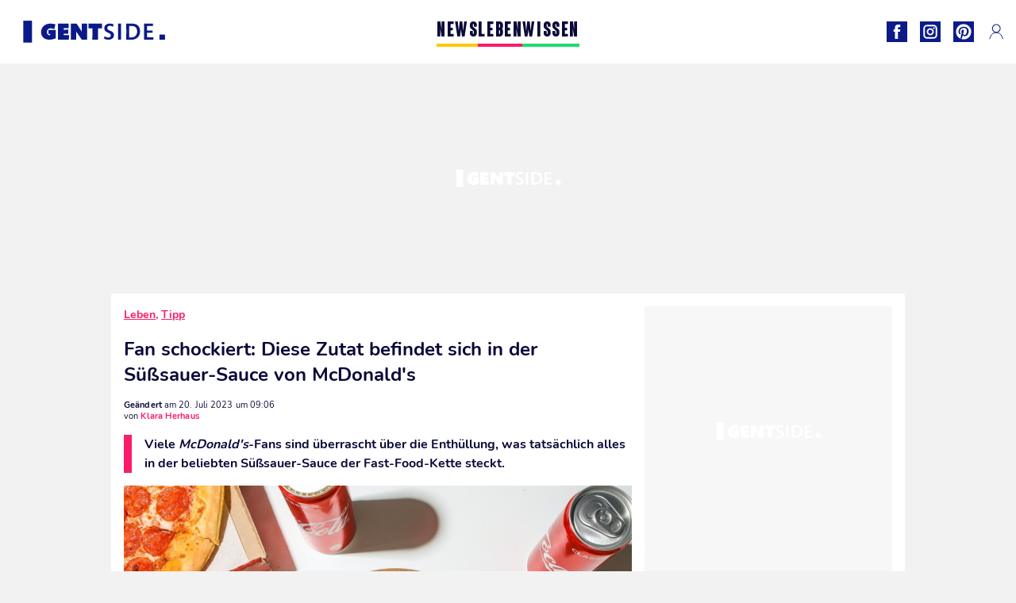

--- FILE ---
content_type: text/html; charset=UTF-8
request_url: https://www.gentside.de/leben/tipp/fan-schockiert-diese-zutat-befindet-sich-in-der-suesssauer-sauce-von-mcdonalds_art26624.html
body_size: 74424
content:
 <!DOCTYPE html><html lang="de"><head prefix="og: http://ogp.me/ns# fb: http://ogp.me/ns/fb# article: http://ogp.me/ns/article#"><meta charset="UTF-8"/><meta name="viewport" content="width=device-width, initial-scale=1"><meta name="google-site-verification" content="PxvLnAkkb6Ai0oMA_e6kwk0bIbIoqABHkgTyonXlp6A" /><meta name="p:domain_verify" content="9874436fd7dac2676fc18dd9ffba4693"/><link rel="manifest" href="https://www.gentside.de/manifest.json"><meta name="theme-color" content="#0d1b89"><link rel="shortcut icon" href="https://www.gentside.de/assets/img/favicons/gs/favicon.ico"><link rel="icon" type="image/svg+xml" href="https://www.gentside.de/assets/img/favicons/gs/favicon-16x16.svg"><link href="https://cdn.privacy-mgmt.com/" rel="preconnect" crossorigin="anonymous"><link href="https://gentside-de-v3.gentside.de" rel="preconnect" crossorigin="anonymous"><link href="https://www.googletagmanager.com" rel="preconnect" crossorigin><link href="https://securepubads.g.doubleclick.net/" rel="preconnect" crossorigin><link href="https://mcdp-chidc2.outbrain.com" rel="preconnect" crossorigin><link href="https://log.outbrainimg.com" rel="preconnect" crossorigin><link href="http://tr.outbrain.com/" rel="preconnect" crossorigin><link href="https://cherry.img.pmdstatic.net/" rel="preconnect" crossorigin><link href="https://tv.gentside.de/" rel="preconnect" crossorigin><link href="https://cherry.img.pmdstatic.net/" rel="preconnect" crossorigin><link rel="preload" href="https://www.gentside.de/assets/fonts/Nunito-Regular.woff2?display=swap" as="font" type="font/woff2" crossorigin="anonymous" /><link rel="preload" href="https://www.gentside.de/assets/fonts/Nunito-Black.woff2?display=swap" as="font" type="font/woff2" crossorigin="anonymous" /><link rel="preload" href="https://www.gentside.de/assets/fonts/Nunito-Bold.woff2?display=swap" as="font" type="font/woff2" crossorigin="anonymous" /><link rel="preload" href="https://www.gentside.de/assets/fonts/Coluna-Bold.woff2?display=swap" as="font" type="font/woff2" crossorigin="anonymous" /><link rel="preload" href="https://cherry.img.pmdstatic.net/fit/https.3A.2F.2Fimg.2Egentside.2Ede.2Fs3.2Fdegts.2F1024.2Fessen.2Fdefault_2023-07-20_a26f891c-2f2a-47ef-bafb-1edda54375bc.2Ejpeg/640x360/quality/80/fan-schockiert-diese-zutat-befindet-sich-in-der-susssauer-sauce-von-mcdonald-s.jpg" media="(max-width: 820px)" as="image" fetchpriority="high"><link rel="preload" href="https://cherry.img.pmdstatic.net/fit/https.3A.2F.2Fimg.2Egentside.2Ede.2Fs3.2Fdegts.2F1280.2Fessen.2Fdefault_2023-07-20_a26f891c-2f2a-47ef-bafb-1edda54375bc.2Ejpeg/1280x720/quality/80/fan-schockiert-diese-zutat-befindet-sich-in-der-susssauer-sauce-von-mcdonald-s.jpg" media="(min-width: 821px)" as="image" fetchpriority="high"><link rel="preconnect" href="https://www.gentside.de/xhr/popup/category" as="fetch" crossorigin="anonymous" ><link rel="preconnect" href="https://www.gentside.de/xhr/popup/contact" as="fetch" crossorigin="anonymous" ><link rel="stylesheet" href="https://www.gentside.de/assets/two/gs/common.css?t=5dc61315629a" /><link rel="stylesheet" href="https://www.gentside.de/assets/two/gs/article.css?t=e704025d3cf3" /><style> :root { --theme-channel: #FA1C6B; } .news { --theme-channel: #FDC900; } .leben { --theme-channel: #FA1C6B; } .wissen { --theme-channel: #1BDC6F; } </style><meta property="fb:app_id" content="185542931481757"><meta property="fb:admins" content="654691368"><meta property="fb:pages" content="1583829995168393"><meta property="og:title" content="Fan schockiert: Diese Zutat befindet sich in der Süßsauer-Sauce von McDonald&apos;s"><meta property="og:type" content="article"><meta property="og:image" content="https://cherry.img.pmdstatic.net/fit/https.3A.2F.2Fimg.2Egentside.2Ede.2Fs3.2Fdegts.2F1280.2Fessen.2Fdefault_2023-07-20_a26f891c-2f2a-47ef-bafb-1edda54375bc.2Ejpeg/1200x675/quality/80/fan-schockiert-diese-zutat-befindet-sich-in-der-susssauer-sauce-von-mcdonald-s.jpg"><meta property="og:image:width" content="1200"><meta property="og:image:height" content="675"><meta property="og:url" content="https://www.gentside.de/leben/tipp/fan-schockiert-diese-zutat-befindet-sich-in-der-suesssauer-sauce-von-mcdonalds_art26624.html"><meta property="og:description" content="Viele McDonald&apos;s-Fans sind überrascht über die Enthüllung, was tatsächlich alles in der beliebten Süßsauer-Sauce der Fast-Food-Kette steckt.…"><meta property="og:locale" content="de_DE"><meta property="og:site_name" content="Gentside Deutschland"><meta property="article:published_time" content="2023-07-20T09:04:16+02:00"><meta property="article:modified_time" content="2023-07-20T09:06:16+02:00"><meta property="article:section" content="Leben"><meta property="article:tag" content="essen"><meta property="article:tag" content="unterhaltung"><meta property="article:tag" content="stories"><meta name="twitter:card" content="summary_large_image"><meta name="twitter:title" content="Fan schockiert: Diese Zutat befindet sich in der Süßsauer-Sauce von M…"><meta name="twitter:description" content="Viele McDonald&apos;s-Fans sind überrascht über die Enthüllung, was tatsächlich alles in der beliebten Süßsauer-Sauce der Fast-Food-Kette steckt.…"><meta name="twitter:image" content="https://cherry.img.pmdstatic.net/fit/https.3A.2F.2Fimg.2Egentside.2Ede.2Fs3.2Fdegts.2F1280.2Fessen.2Fdefault_2023-07-20_a26f891c-2f2a-47ef-bafb-1edda54375bc.2Ejpeg/1200x675/quality/80/fan-schockiert-diese-zutat-befindet-sich-in-der-susssauer-sauce-von-mcdonald-s.jpg"><meta name="description" content="Viele McDonald&apos;s-Fans sind überrascht über die Enthüllung, was tatsächlich alles in der beliebten Süßsauer-Sauce der Fast-Food-Kette steckt.…"><meta name="robots" content="index,follow,max-snippet:-1,max-image-preview:large,max-video-preview:-1"><meta name="news_keywords" content="essen,unterhaltung,stories"><title>Fan schockiert: Diese Zutat befindet sich in der Süßsauer-Sauce von McDonald&apos;s </title><link href="https://www.gentside.de/leben/tipp/fan-schockiert-diese-zutat-befindet-sich-in-der-suesssauer-sauce-von-mcdonalds_art26624.html" rel="canonical"><script type="application/ld+json">{"@context":"https:\/\/schema.org","@type":"NewsArticle","headline":"Fan schockiert: Diese Zutat befindet sich in der Süßsauer-Sauce von McDonald's ","articleBody":"Obwohl die Lebensmittelhersteller gesetzlich verpflichtet sind, ihre Zutatenliste offen zu zeigen, sind wir als Verbraucher:innen oft nicht so genau über die Informationen informiert, die wir direkt vor Augen haben.Gerade geht ein Video auf TiKTok viral, in dem die Creatorin enthüllt, was sie über die tatsächliche Zutat in der Süßsauer-Sacue von McDonald's herausgefunden hat. Und die Kommentare zu dem Video zeigen, dass auch viele Fans des Fast-Food-Restaurants keine Ahnung davon gehabt haben.McDonald's Süßsauer-Sauce wird aus Früchten hergestelltDie TikTokerin @evs_kii hat ihr Video mit folgender Bildunterschrift online gestellt:Hast du gewusst, welche Früchte in der Süßsauer-Sauce von @mcdonaldsuk enthalten sind? Bin ich die Einzige, die bis heute nicht gewusst hat, welche Frucht da drin ist? Ratet mal! @evs_kii Did you know what fruit is in the sweet’n’sour from @mcdonaldsuk ??? ♬ original sound - evs_kii The TikTok has already been viewed more than 300,000 times Nach ein paar Sekunden verrät sie, dass es sich bei der Frucht in der Süßsauer-Sauce um Aprikosen handelt. Scheiß-Aprikose. Es ist Aprikose!In der Tat benennt McDonald's die Zutaten der Sauce wie folgt:Die McDonald's Süßsauer-Sauce verbindet Aprikosen- und Pfirsicharomen mit pikanten Gewürzen und hinterlässt eine leichte, anhaltende Schärfe.Die TikTokerin hat weiter berichtet:Ehrlich gesagt habe ich nicht einmal darüber nachgedacht, ich habe sie einfach gegessen. Irgendetwas hat mir aber gesagt, ich solle die Zutatenliste lesen, während ich meine Chippies gegessen habe - und es hat mich schockiert.Reaktionen auf das VideoDie Kommentare zu dem Video spiegeln den Schock und die Überraschung der Creatorin wider: Viele McDonald's-Fans haben nicht einmal gewusst, dass die Sauce aus Früchten besteht und wenn sie es gewusst haben, sind sie davon ausgegangen, dass es sich um andere Früchte handelt. Eine:r der Nutzer:innen gibt an:Ich habe immer SO selbstbewusst Mango gesagt. Ich habe nicht gewusst, dass es überhaupt eine Frucht ist.Ein:e andere:r schreibt:Ich bin mir immer sicher gewesen, dass es Ananas ist.Ein:e überraschte:r Zuschauer:in hat sogar hinzugefügt:Ich habe gar nicht gewusst, dass da überhaupt Früchte drin sind.Das sollte definitv ein Wink an uns alle sein, die Zutatenliste genauer zu lesen.Verwendete Quellen:TikTok: @evs_kiiMcDonald's: \"Sweet 'N Sour Sauce\"Aus dem Englischen übersetzt von Ohmymag UK","author":{"@type":"Person","name":"Klara Herhaus","url":"https:\/\/www.gentside.de\/author\/klara-herhaus"},"publisher":{"@type":"Organization","name":"Gentside Deutschland","url":"https:\/\/www.gentside.de\/","logo":{"@type":"ImageObject","url":"https:\/\/www.gentside.de\/assets\/img\/gs.png"},"sameAs":["https:\/\/www.facebook.com\/GentsideDE\/","https:\/\/www.instagram.com\/gentside.de\/","https:\/\/www.pinterest.com\/gentside_de\/"]},"image":{"@type":"ImageObject","url":"https:\/\/cherry.img.pmdstatic.net\/fit\/https.3A.2F.2Fimg.2Egentside.2Ede.2Fs3.2Fdegts.2F1280.2Fessen.2Fdefault_2023-07-20_a26f891c-2f2a-47ef-bafb-1edda54375bc.2Ejpeg\/1200x675\/quality\/80\/fan-schockiert-diese-zutat-befindet-sich-in-der-susssauer-sauce-von-mcdonald-s.jpg","width":1200,"height":675},"mainEntityOfPage":{"@type":"WebPage","@id":"https:\/\/www.gentside.de\/leben\/tipp\/fan-schockiert-diese-zutat-befindet-sich-in-der-suesssauer-sauce-von-mcdonalds_art26624.html","breadcrumb":{"@type":"BreadcrumbList","itemListElement":[{"@type":"ListItem","position":1,"name":"Leben","item":"https:\/\/www.gentside.de\/leben"},{"@type":"ListItem","position":2,"name":"Tipp","item":"https:\/\/www.gentside.de\/leben\/tipp"},{"@type":"ListItem","position":3,"name":"essen","item":"https:\/\/www.gentside.de\/tag\/essen"}]}},"datePublished":"2023-07-20T09:04:16+02:00","url":"https:\/\/www.gentside.de\/leben\/tipp\/fan-schockiert-diese-zutat-befindet-sich-in-der-suesssauer-sauce-von-mcdonalds_art26624.html","thumbnailUrl":"https:\/\/cherry.img.pmdstatic.net\/fit\/https.3A.2F.2Fimg.2Egentside.2Ede.2Fs3.2Fdegts.2F480.2Fessen.2Fdefault_2023-07-20_a26f891c-2f2a-47ef-bafb-1edda54375bc.2Ejpeg\/480x270\/quality\/80\/fan-schockiert-diese-zutat-befindet-sich-in-der-susssauer-sauce-von-mcdonald-s.jpg","articleSection":"Leben","creator":{"@type":"Person","name":"Klara Herhaus","url":"https:\/\/www.gentside.de\/author\/klara-herhaus"},"keywords":["essen","unterhaltung","stories"],"description":"Viele McDonald's-Fans sind überrascht über die Enthüllung, was tatsächlich alles in der beliebten Süßsauer-Sauce der Fast-Food-Kette steckt.","dateModified":"2023-07-20T09:06:16+02:00","video":{"@type":"VideoObject","image":{"@type":"ImageObject","url":"https:\/\/cherry.img.pmdstatic.net\/fit\/https.3A.2F.2Fimg.2Egentside.2Ede.2Fs3.2Fdegts.2F1280.2Fessen.2Fdefault_2023-07-20_a26f891c-2f2a-47ef-bafb-1edda54375bc.2Ejpeg\/1200x675\/quality\/80\/fan-schockiert-diese-zutat-befindet-sich-in-der-susssauer-sauce-von-mcdonald-s.jpg","width":1200,"height":675},"description":"Viele McDonald's-Fans sind überrascht über die Enthüllung, was tatsächlich alles in der beliebten Süßsauer-Sauce der Fast-Food-Kette steckt.","thumbnailUrl":"https:\/\/cherry.img.pmdstatic.net\/fit\/https.3A.2F.2Fimg.2Egentside.2Ede.2Fs3.2Fdegts.2F480.2Fessen.2Fdefault_2023-07-20_a26f891c-2f2a-47ef-bafb-1edda54375bc.2Ejpeg\/480x270\/quality\/80\/fan-schockiert-diese-zutat-befindet-sich-in-der-susssauer-sauce-von-mcdonald-s.jpg","uploadDate":"2023-07-20T09:04:16+02:00","publisher":{"@type":"Organization","name":"Gentside Deutschland","logo":{"@type":"ImageObject","url":"https:\/\/www.gentside.de\/assets\/img\/gs.png"}},"playerType":"HTML5","embedUrl":"https:\/\/www.dailymotion.com\/embed\/video\/k1CAUKp703fF6Nzjl4b","name":"Fan schockiert: Diese Zutat befindet sich in der Süßsauer-Sauce von McDonald's","duration":"PT00H01M14S"}}</script><link rel="preload" href="https://affiliation-v2.services.cerise.media/css/stylePlaceholder.affiliation.min.css" as="style" onload="this.onload=null;this.rel='stylesheet'"><link rel="preload" href="https://affiliation-v2.services.cerise.media/css/affiliation.min.css" as="style" onload="this.onload=null;this.rel='stylesheet'"><noscript><link id="placeholder_affiliation" rel="stylesheet" href="https://affiliation-v2.services.cerise.media/css/stylePlaceholder.affiliation.min.css"><link id="css_affiliation" rel="stylesheet" href="https://affiliation-v2.services.cerise.media/css/affiliation.min.css"></noscript><script> window.cherryStore = { assetsPath: "https://www.gentside.de/assets/", imgPath: "https://www.gentside.de/assets/img/", environments: { pageName: "page-article", pageType: "type-video", ajax: !!"", device: "desktop", mobile: !!"", tablet: !!"", desktop: !!"1", bot: !!"", env: "prod", }, website: { abbr: "GENDE", theme: "two", code_lang: "de_DE", country: "DE", lang: "de", host: "www.gentside.de", prefix: "gs", group: "Gentside", group_prefix: "gs", }, analytics: { dimensions: {"dimension2":"video","dimension3":"www","dimension5":26624,"dimension6":"Leben","dimension9":"web","dimension10":"Other","dimension16":"L","dimension17":3,"dimension24":"video","dimension26":"75aa11f7-a5d9-4f3e-936d-8d48ea3f5e22","dimension27":"Tipp"}, metrics: "", }, urls: { contact: "https://www.gentside.de/xhr/contact/", popup: "https://www.gentside.de/xhr/popup/", podcasts: "", }, trackings: {"ividence":false,"firefly":"\/\/fly.gentside.de\/","mediego":false,"mediarithmics":"pm-gentside-de","facebook":"1016216741814975","facebook_pages":"1583829995168393","facebook_app_id":"185542931481757","facebook_admin_id":"654691368","twitter":"o4phj","analytics":"UA-70272366-1","sticky":true,"ias":"10763","snapchat":"8c9e6c94-a168-47f9-930b-d1e003076be8","taboola":"1160476","tradedoubler":false,"adways":"vfztBtd","mediametrie":false,"estatNetMeasur":false,"adrock":"fd0fb87f-93ff-4994-b0b0-ec3bd6cb1cc4","squadata":false,"comscore":"19763370","skimlinks":false,"ab_tasty":false,"id5":"169","confiant":"NJJp-JaWVAuzzBULb9NCdlIRzgg","pandg":false,"searchconsole":"PxvLnAkkb6Ai0oMA_e6kwk0bIbIoqABHkgTyonXlp6A","outbrain":"006add8f2d8cc8a60e8f3b71463b028003,005cec9f7f96bae12feb6a8aa75c823f61,004c4e978a282f3d18936c48a35c31f2ce,00776e66133c6b9388e60c90fe660fd53d,00531bd4df222ae4c54cdf3d0fa682e916,004ff6c6be1239b288562e36a466c959bb,003891eec21b7ba5ff7a898aba53a6fe89,00c857bd48ada55aad1aea18c3281e585c,0066b802ec8bbf3c015dddbf270ba3c222,00677a82d708370adfed1ef0125c9a317b","criteo":false,"nonliCode":"1433","nonliUrl":"https:\/\/l.gentside.de\/sdk.js"}, pwa: {"enabled":"1"}, batch: {"vapidPublicKey":"BBsb1CGQRPeVriL0ToTDHfdHvgqJO2TWu0dfKixENuN+7\/dmf85gF4rpsmKoHH\/MhT\/ReRqhZvBLxcQV8wGX1nk=","newsVapidPublicKey":"BEIH2SwiWKYf128QNe2+C6mot1LnJBZ83vBsYQLNPIpD\/pp7ASVd5ykyHiw3aXtA\/0Gkh8tJZ++RK9dzv83aj+0=","authKey":"2.bSBFdvx1KSnQRHzwXyaLVLvo6x8+qX1b1r63igMr2Zo=","newsAuthKey":"2.+M5pKn3Jt+bx6I7BzXkD6KvA3p5sxv5RcUhiYoHqjUU=","subdomain":"gentside.de","newsSubdomain":"news.gentside.de","apiKey":"D453BC1542A442A686DB687C27DAA078","newsApiKey":"33CF17679BB2444C84A018424F189893","text":"Verpassen Sie keine unserer Neuigkeiten!","positiveSubBtnLabel":"Abonnieren Sie","negativeBtnLabel":"Nein danke","backgroundColor":"#0d1b89","hoverBackgroundColor":"#0d1b89","textColor":"#FFFFFF"}, gdpr: {"cdn":"https:\/\/gentside-de-v3.gentside.de","privacy_manager":"371922","notice_url":false,"confirmation":false,"consent_scroll":false}, pmc: {"env":false,"starter":false,"bookmark":false,"coreads":"https:\/\/tra.scds.pmdstatic.net\/advertising-core\/5\/core-ads.js","newsletter":false,"notifications":false}, abtest: {"enable":false,"conditions":null,"apply":false,"status":0}, isNewsDomain: 0 }; </script><script> cherryStore['article'] = { id: "26624", name: "Fan\u0020schockiert\u003A\u0020Diese\u0020Zutat\u0020befindet\u0020sich\u0020in\u0020der\u0020S\u00FC\u00DFsauer\u002DSauce\u0020von\u0020McDonald\u0027s\u0020", type: "video", url: "https://www.gentside.de/leben/tipp/fan-schockiert-diese-zutat-befindet-sich-in-der-suesssauer-sauce-von-mcdonalds_art26624.html", description: "Viele\u0020McDonald\u0027s\u002DFans\u0020sind\u0020\u00FCberrascht\u0020\u00FCber\u0020die\u0020Enth\u00FCllung,\u0020was\u0020tats\u00E4chlich\u0020alles\u0020in\u0020der\u0020beliebten\u0020S\u00FC\u00DFsauer\u002DSauce\u0020der\u0020Fast\u002DFood\u002DKette\u0020steckt.", publishDate: "2023-07-20T09:04:16+02:00", author: "Klara Herhaus", category: { label: "Leben", slug: "leben" }, subCategory: { label: "Tipp", slug: "tipp" }, firstTag: "essen", urlSlug: "fan-schockiert-diese-zutat-befindet-sich-in-der-suesssauer-sauce-von-mcdonalds_art26624.html", brandSafety: false, keywords: [ "essen","unterhaltung","stories" ], pictures: [ { url: 'https:https://img.gentside.de/s3/degts/essen/default_2023-07-20_a26f891c-2f2a-47ef-bafb-1edda54375bc.jpeg', height: 1519, width: 2700 }, ], tags: [ {url: 'https://www.gentside.de/tag/essen', name: 'essen', slug: 'essen'}, {url: 'https://www.gentside.de/tag/unterhaltung', name: 'unterhaltung', slug: 'unterhaltung'}, {url: 'https://www.gentside.de/tag/stories', name: 'stories', slug: 'stories'}, ], scripts: {"urls":["https:\/\/www.tiktok.com\/embed.js"],"inline":[""]}, media: null, news: 0, player: false, canals: ["Bundle News","FlipBoard","Google Actualit\u00e9s","MSN","Opera News","Sony","Squid App","Upday","Verizon","Organique"], }; cherryStore['article']['player'] = {"channel":"news","owner":"x2958e9","owner.username":"Gentside-DE","owner.screenname":"Gentside DE","id":"k1CAUKp703fF6Nzjl4b","private_id":"k1CAUKp703fF6Nzjl4b","updated_time":1689836637,"title":"Fan schockiert: Diese Zutat befindet sich in der S\u00fc\u00dfsauer-Sauce von McDonald's","width":1920,"height":1080,"thumbnail_url":"https:\/\/s1.dmcdn.net\/v\/V6Rxl1akDnUvGuNSu","duration":74,"site":"Dailymotion","public_id":"x8mnkrz","embed_url":"https:\/\/www.dailymotion.com\/embed\/video\/k1CAUKp703fF6Nzjl4b","canonical":"https:\/\/www.dailymotion.com\/video\/k1CAUKp703fF6Nzjl4b","medium":"video","credit":"","player_id":"xu8fw","player_name":"Gentside DE - Player Leader Autoplay"}; </script></head><body class="desktop page-article type-video" data-pmc-starter-conf='{"ua":"UA-70272366-1"}'><header class="header"><nav class="navbar"><ul class="navigation"><li><div class="navbar__button navbar__button--menu btn-menu"></div></li><li class="navbar__logo"><a href="https://www.gentside.de/" class="navbar__button navbar__button--logo" title="Gentside Deutschland"></a></li><li class="topbar"><div class="topbar__socials"><ul><li><a class="topbar__socials--facebook" title="Gentside Deutschland" target="_blank" rel="noopener nofollow" href="https://www.facebook.com/GentsideDE/"></a></li><li><a class="topbar__socials--instagram" title="Gentside Deutschland" target="_blank" rel="noopener nofollow" href="https://www.instagram.com/gentside.de/"></a></li><li><a class="topbar__socials--pinterest" title="Gentside Deutschland" target="_blank" rel="noopener nofollow" href="https://www.pinterest.com/gentside_de/"></a></li></ul></div><div class="navbar__button navbar__button--pmc pmc-authentification" id="pmc-auth"><span>Connexion</span></div><div class="navbar__button navbar__button--pmc" id="pmc-account"><span>Mon compte</span><div class="navbar__button navbar__button--pmc__dropdown"><ul><li class="pmc-profile">Mon profil</li><li class="pmc-custom-link" data-path="bookmark">Mes favoris</li><li class="pmc-local-link" data-path="notifications">Notifications</li><li class="pmc-auth-logout">Déconnexion</li></ul></div></div></li></ul></nav><div class="popup popup-menu popup--close"><div class="popup__overlay"></div><nav class="menu-website"><ul class="menu-website__categories"><li class="menu-website__category menu-website__category--children news"><a href="https://www.gentside.de/news" class="menu-website__title" >NEWS</a><div class="menu-website__button"></div><ul class="menu-website__subcategories"><li><a href="https://www.gentside.de/news/deutschland" class="menu-website__subtitle" >DEUTSCHLAND</a></li><li><a href="https://www.gentside.de/news/welt" class="menu-website__subtitle" >WELT</a></li><li class="empty"></li><li class="empty"></li></ul></li><li class="menu-website__category menu-website__category--children leben"><a href="https://www.gentside.de/leben" class="menu-website__title" >LEBEN</a><div class="menu-website__button"></div><ul class="menu-website__subcategories"><li><a href="https://www.gentside.de/leben/stories" class="menu-website__subtitle" >STORIES</a></li><li><a href="https://www.gentside.de/leben/gesundheit" class="menu-website__subtitle" >GESUNDHEIT</a></li><li><a href="https://www.gentside.de/leben/liebe" class="menu-website__subtitle" >LIEBE</a></li><li><a href="https://www.gentside.de/leben/persoenlichkeit" class="menu-website__subtitle" >PERSÖNLICHKEIT</a></li><li><a href="https://www.gentside.de/leben/tipp" class="menu-website__subtitle" >TIPP</a></li></ul></li><li class="menu-website__category menu-website__category--children wissen"><a href="https://www.gentside.de/wissen" class="menu-website__title" >WISSEN</a><div class="menu-website__button"></div><ul class="menu-website__subcategories"><li><a href="https://www.gentside.de/wissen/entdeckung" class="menu-website__subtitle" >ENTDECKUNG</a></li><li><a href="https://www.gentside.de/wissen/technik" class="menu-website__subtitle" >TECHNIK</a></li><li class="empty"></li><li class="empty"></li></ul></li></ul><ul class="menu-website__links"><li class="menu-website--newsletter"><div class="menu-website__link newsletter-open" data-origin="menu">Newsletter</div></li><li><a class="menu-website__link" href="https://www.gentside.de/about-us.html">Über uns</a></li><li><a class="menu-website__link" href="https://www.prismamedia.com/terms-de/" target="_blank">Impressum</a></li><li><div class="menu-website__link popup-contact--trigger">Kontakt</div></li></ul></nav></div></header><div class="special" id="special-container"><div class="ads-core-placer" id="special" data-ads-core='{"device": "desktop,tablet,mobile", "type": "Out-Of-Banner"}'></div></div><div class="data_tester" id="data_tester-container"><div class="ads-core-placer" id="data_tester" data-ads-core='{"device": "desktop,tablet,mobile", "type": "Out-Of-Banner2"}'></div></div><div class="interstitial" id="interstitial-container"><div class="ads-core-placer" id="interstitial" data-ads-core='{"device": "desktop,tablet,mobile", "type": "Postitiel"}'></div></div><div class="postitiel_v2" id="postitiel_v2-container"><div class="ads-core-placer" id="postitiel_v2" data-ads-core='{"device": "desktop,tablet,mobile", "type": "Postitiel_V2"}'></div></div><div class="footer-web" id="footer_web-container"><div class="ads-core-placer" id="footer_web" data-ads-core='{"device": "desktop,tablet,mobile", "type": "footer-web"}'></div></div><section id="corps" class="article-container navbar--fix"><div class="coreads-skin-wrapper"><div class="placeholder-ad placeholder-ad--banner desktop-ad tablet-ad" id="banner-container"><div class="ads-core-placer" id="banner" data-ads-core='{"device": "desktop,tablet", "type": "Banniere-Haute"}'></div></div></div><article class="site_content post article layout-grid " data-id="26624" data-bone-id="75aa11f7-a5d9-4f3e-936d-8d48ea3f5e22" ><div class="layout-grid__inner post-grid-order"><div data-grid-order="content" class="layout-grid__cell layout-grid__cell--span-8-desktop"><div class="post-breadcrumb"><nav class="breadcrumb"><a href="https://www.gentside.de/leben">Leben</a><a href="https://www.gentside.de/leben/tipp">Tipp</a></nav></div><h1 class="post-title">Fan schockiert: Diese Zutat befindet sich in der Süßsauer-Sauce von McDonald&#039;s </h1><div class="post-author"><div><div><span class="post-author--bold">Geändert </span><span><time datetime="2023-07-20T09:06:16+02:00">am 20. Juli 2023 um 09:06</time></span></div><span class="post-author"> von </span><a class="post-author--nickname" href="https://www.gentside.de/author/klara-herhaus" title="Klara Herhaus">Klara Herhaus </a></div></div><div class="post-summary"><p>Viele<em> McDonald's</em>-Fans sind überrascht über die Enthüllung, was tatsächlich alles in der beliebten Süßsauer-Sauce der Fast-Food-Kette steckt.</p></div><div id="player" class="prisma-player post-player" data-ads-core='{"playerId": "xu8fw", "playerName": "Gentside DE - Player Leader Autoplay", "playerProvider": "Dailymotion", "playerVideoId": "k1CAUKp703fF6Nzjl4b", "playerPosition": "Leader", "playerPartner": "" }' data-embed="default"><figure class="post-figure"><picture><source srcset="https://cherry.img.pmdstatic.net/fit/https.3A.2F.2Fimg.2Egentside.2Ede.2Fs3.2Fdegts.2F1024.2Fessen.2Fdefault_2023-07-20_a26f891c-2f2a-47ef-bafb-1edda54375bc.2Ejpeg/640x360/quality/80/fan-schockiert-diese-zutat-befindet-sich-in-der-susssauer-sauce-von-mcdonald-s.jpg 1x" media="(max-width: 820px)"><source srcset="https://cherry.img.pmdstatic.net/fit/https.3A.2F.2Fimg.2Egentside.2Ede.2Fs3.2Fdegts.2F1280.2Fessen.2Fdefault_2023-07-20_a26f891c-2f2a-47ef-bafb-1edda54375bc.2Ejpeg/1280x720/quality/80/fan-schockiert-diese-zutat-befindet-sich-in-der-susssauer-sauce-von-mcdonald-s.jpg 1x" media="(min-width: 821px)"><img srcset="https://cherry.img.pmdstatic.net/fit/https.3A.2F.2Fimg.2Egentside.2Ede.2Fs3.2Fdegts.2F1024.2Fessen.2Fdefault_2023-07-20_a26f891c-2f2a-47ef-bafb-1edda54375bc.2Ejpeg/640x360/quality/80/fan-schockiert-diese-zutat-befindet-sich-in-der-susssauer-sauce-von-mcdonald-s.jpg" alt="Fan schockiert: Diese Zutat befindet sich in der Süßsauer-Sauce von McDonald&#039;s" class="post-figure__img" src="[data-uri]"></picture><div class="post-figure__copyright">&copy; Polina Tankilevitch@Pexels</div><figcaption class="post-figure__title">Fan schockiert: Diese Zutat befindet sich in der Süßsauer-Sauce von McDonald&#039;s</figcaption></figure></div><div class="post-social"><div class="button-share"><div class="button-share__bar"><a href="https://www.facebook.com/sharer/sharer.php?u=https%3A%2F%2Fwww.gentside.de%2Fleben%2Ftipp%2Ffan-schockiert-diese-zutat-befindet-sich-in-der-suesssauer-sauce-von-mcdonalds_art26624.html" rel="nofollow noopener" target="_blank" class="button-share__media button-share__media--facebook" data-share="facebook" title="Auf Facebook teilen"></a><a href="mailto:?subject=Fan schockiert: Diese Zutat befindet sich in der Süßsauer-Sauce von McDonald&#039;s &amp;body=https%3A%2F%2Fwww.gentside.de%2Fleben%2Ftipp%2Ffan-schockiert-diese-zutat-befindet-sich-in-der-suesssauer-sauce-von-mcdonalds_art26624.html" rel="nofollow noopener" class="button-share__media button-share__media--mail" data-share="mail" title="Als Mail versenden"></a><a href="https://www.beloud.com/share?url=https%3A%2F%2Fwww.gentside.de%2Fleben%2Ftipp%2Ffan-schockiert-diese-zutat-befindet-sich-in-der-suesssauer-sauce-von-mcdonalds_art26624.html" rel="nofollow noopener" target="_blank" class="button-share__media button-share__media--beloud" data-share="beloud" title="Auf Flipboard teilen"></a><a href="https://twitter.com/share?text=Fan+schockiert%3A+Diese+Zutat+befindet+sich+in+der+S%C3%BC%C3%9Fsauer-Sauce+von+McDonald%27s+&amp;url=https%3A%2F%2Fwww.gentside.de%2Fleben%2Ftipp%2Ffan-schockiert-diese-zutat-befindet-sich-in-der-suesssauer-sauce-von-mcdonalds_art26624.html&amp;via=Gentside+Deutschland" rel="nofollow noopener" target="_blank" class="button-share__media button-share__media--twitter" data-share="twitter" title="Tweeter"></a><a href="https://pinterest.com/pin/create/button/?url=https%3A%2F%2Fwww.gentside.de%2Fleben%2Ftipp%2Ffan-schockiert-diese-zutat-befindet-sich-in-der-suesssauer-sauce-von-mcdonalds_art26624.html&amp;media=https%3A%2F%2Fimg.gentside.de%2Fs3%2Fdegts%2F1024%2Fessen%2Fdefault_2023-07-20_a26f891c-2f2a-47ef-bafb-1edda54375bc.jpeg&amp;description=Fan+schockiert%3A+Diese+Zutat+befindet+sich+in+der+S%C3%BC%C3%9Fsauer-Sauce+von+McDonald%27s+" rel="nofollow noopener" data-pin-custom="true" target="_blank" class="button-share__media button-share__media--pinterest" data-share="pinterest" title="Pin it"></a></div></div></div><div class="placeholder-ad placeholder-ad--pave mobile-ad" id="pave_haut_mobile-container"><div class="ads-core-placer" id="pave_haut_mobile" data-ads-core='{"device": "mobile", "type": "Pave-Haut"}'></div></div><div class="post-body post-body__content"><p class="first-paragraph"><a href="https://www.gentside.de/leben/tipp/lebensmittelverpackungen-im-laden-oeffnen-diese-regeln-gelten-fuer-verbraucher_art26292.html" >Obwohl die Lebensmittelhersteller gesetzlich verpflichtet sind, ihre Zutatenliste offen zu zeigen, </a>sind wir als Verbraucher:innen oft nicht so genau über die Informationen informiert, die wir direkt vor Augen haben.</p><p>Gerade geht ein Video auf <em>TiKTok </em>viral, in dem die Creatorin enthüllt, <a href="https://www.gentside.de/news/deutschland/kaufland-pay-supermarktkette-fuehrt-neues-bezahlsystem-ein_art26381.html" >was sie über die tatsächliche Zutat in der Süßsauer-Sacue von <em>McDonald's</em> herausgefunden hat.</a> Und die Kommentare zu dem Video zeigen, dass auch viele Fans des Fast-Food-Restaurants keine Ahnung davon gehabt haben.</p><div class="placeholder-ad placeholder-ad--intext mobile-ad" id="pave_content_mobile-container"><div class="ads-core-placer" id="pave_content_mobile" data-ads-core='{"device": "mobile", "type": "Pave-Haut2"}'></div></div><h2 id="fhqkh"><em>McDonald's</em> Süßsauer-Sauce wird aus Früchten hergestellt</h2><p>Die TikTokerin<em> @evs_kii</em> hat ihr Video mit folgender Bildunterschrift online gestellt:</p><blockquote>Hast du gewusst, welche Früchte in der Süßsauer-Sauce von @mcdonaldsuk enthalten sind? Bin ich die Einzige, die bis heute nicht gewusst hat, welche Frucht da drin ist? Ratet mal!</blockquote><div class="placeholder-ad placeholder-ad--intext desktop-ad tablet-ad" id="pave_content_desktop-container"><div class="ads-core-placer" id="pave_content_desktop" data-ads-core='{"device": "desktop,tablet", "type": "Pave-Haut2-Desktop"}'></div></div><figure data-type="media" data-key="10e5r" data-site="TikTok"><blockquote class="tiktok-embed" cite="https://www.tiktok.com/@evs_kii/video/7153573611431922950" data-video-id="7153573611431922950" data-embed-from="oembed" style="max-width: 605px;min-width: 325px;" ><section><a title="@evs_kii" href="https://www.tiktok.com/@evs_kii?refer=embed" target="_blank">@evs_kii</a><p>Did you know what fruit is in the sweet’n’sour from @mcdonaldsuk ??? </p><a title="♬ original sound - evs_kii" href="https://www.tiktok.com/music/original-sound-7153573608487455493?refer=embed" target="_blank">♬ original sound - evs_kii</a></section></blockquote><figcaption><cite><span class="caption">The TikTok has already been viewed more than 300,000 times </span></cite></figcaption></figure><div class="placeholder-ad placeholder-ad--intext mobile-ad" id="pave_content_mobile1-container"><div class="ads-core-placer" id="pave_content_mobile1" data-ads-core='{"device": "mobile", "type": "Pave-Haut2"}'></div></div><p>Nach ein paar Sekunden verrät sie, dass es sich bei der Frucht in der Süßsauer-Sauce um Aprikosen handelt. </p><blockquote>Scheiß-Aprikose. Es ist Aprikose!</blockquote><p>In der Tat benennt <em>McDonald's</em> die Zutaten der Sauce wie folgt:</p><blockquote>Die McDonald's Süßsauer-Sauce verbindet Aprikosen- und Pfirsicharomen mit pikanten Gewürzen und hinterlässt eine leichte, anhaltende Schärfe.</blockquote><div class="placeholder-ad placeholder-ad--intext mobile-ad" id="pave_content_mobile2-container"><div class="ads-core-placer" id="pave_content_mobile2" data-ads-core='{"device": "mobile", "type": "Pave-Haut2"}'></div></div><p>Die TikTokerin hat weiter berichtet:</p><blockquote>Ehrlich gesagt habe ich nicht einmal darüber nachgedacht, ich habe sie einfach gegessen. Irgendetwas hat mir aber gesagt, ich solle die Zutatenliste lesen, während ich meine Chippies gegessen habe - und es hat mich schockiert.</blockquote><h2 id="db6bd">Reaktionen auf das Video</h2><div class="placeholder-ad placeholder-ad--intext desktop-ad tablet-ad" id="pave_content_desktop1-container"><div class="ads-core-placer" id="pave_content_desktop1" data-ads-core='{"device": "desktop,tablet", "type": "Pave-Haut2-Desktop"}'></div></div><p>Die Kommentare zu dem Video spiegeln den Schock und die Überraschung der Creatorin wider: <a href="https://www.gentside.de/news/deutschland/fleischlose-burger-bei-mcdonalds-vegane-kundschaft-geht-auf-barrikaden_art25941.html" >Viele <em>McDonald's</em>-Fans haben nicht einmal gewusst, dass die Sauce aus Früchten besteht </a>und wenn sie es gewusst haben, sind sie davon ausgegangen, dass es sich um andere Früchte handelt. Eine:r der Nutzer:innen gibt an:</p><div class="placeholder-ad placeholder-ad--intext mobile-ad" id="pave_content_mobile3-container"><div class="ads-core-placer" id="pave_content_mobile3" data-ads-core='{"device": "mobile", "type": "Pave-Haut2"}'></div></div><blockquote>Ich habe immer SO selbstbewusst Mango gesagt. Ich habe nicht gewusst, dass es überhaupt eine Frucht ist.</blockquote><p>Ein:e andere:r schreibt:</p><blockquote>Ich bin mir immer sicher gewesen, dass es Ananas ist.</blockquote><div class="placeholder-ad placeholder-ad--intext mobile-ad" id="pave_content_mobile4-container"><div class="ads-core-placer" id="pave_content_mobile4" data-ads-core='{"device": "mobile", "type": "Pave-Haut2"}'></div></div><p>Ein:e überraschte:r Zuschauer:in hat sogar hinzugefügt:</p><blockquote>Ich habe gar nicht gewusst, dass da überhaupt Früchte drin sind.</blockquote><p>Das sollte definitv ein Wink an uns alle sein, die Zutatenliste genauer zu lesen.</p><p>Verwendete Quellen:</p><p><a href="https://www.tiktok.com/@evs_kii/video/7153573611431922950?_d=secCgYIASAHKAESPgo8K1KnXfau1fojM89F0fKdQ%2FNc%2FiNGSMNEkIuwMFzpo%2FlfA2Z61NEliDK6gUhKVSUTd9k1dCU7I8ITjk6zGgA%3D&_r=1&checksum=fc2b93b3f4d6f6fda97c97c0800933e0c9d823015b03e4695006940678ef3725&is_from_webapp=v1&item_id=7153573611431922950&language=en&preview_pb=0&sec_user_id=MS4wLjABAAAAJMN2ntJ-I3A-N4EEAvJQzBlgCy6ya2kOYd5-LR1kZuUNbqwXm_hCx0aZMz8Z3bom&share_app_id=1233&share_item_id=7153573611431922950&share_link_id=0BFBEEA8-A7EB-4B86-96AC-FE770CC59738&source=h5_m&timestamp=1665929009&tt_from=copy&u_code=dce51de58kcma1&user_id=6828997535185634310&utm_campaign=client_share&utm_medium=ios&utm_source=copy" rel="nofollow" target="_blank">TikTok</a>: @evs_kii</p><p><a href="https://www.mcdonalds.com/us/en-us/product/sweet-n-sour-sauce.html" rel="nofollow" target="_blank">McDonald's</a>: "Sweet 'N Sour Sauce"</p><p><em>Aus dem Englischen übersetzt von </em><a href="https://www.ohmymag.co.uk/lifestyle/food-drinks/mcdonalds-sweet-n-sour-sauce-ingredient-leaves-fans-shook_art14385.html" ><em>Ohmymag UK</em></a></p></div><div class="tags"><div class="tags-container"><a href="https://www.gentside.de/tag/essen" class="tags-button">essen</a><a href="https://www.gentside.de/tag/unterhaltung" class="tags-button">unterhaltung</a><a href="https://www.gentside.de/tag/stories" class="tags-button">stories</a></div></div><div class="post-figure post-figure--next"><picture><source srcset="https://cherry.img.pmdstatic.net/fit/https.3A.2F.2Fimg.2Egentside.2Ede.2Fs3.2Fdegts.2F480.2Fstories.2Fdefault_2021-07-23_52e088a0-4974-4191-8713-a208a4289142.2Ejpeg/480x270/quality/80/tiktok-video-von-verlassenem-mcdonald-s-aus-den-80ern-geht-viral.jpg 1x, https://cherry.img.pmdstatic.net/fit/https.3A.2F.2Fimg.2Egentside.2Ede.2Fs3.2Fdegts.2F1024.2Fstories.2Fdefault_2021-07-23_52e088a0-4974-4191-8713-a208a4289142.2Ejpeg/960x540/quality/80/tiktok-video-von-verlassenem-mcdonald-s-aus-den-80ern-geht-viral.jpg 2x" media="(max-width: 480px)"><source srcset="https://cherry.img.pmdstatic.net/fit/https.3A.2F.2Fimg.2Egentside.2Ede.2Fs3.2Fdegts.2F1024.2Fstories.2Fdefault_2021-07-23_52e088a0-4974-4191-8713-a208a4289142.2Ejpeg/800x450/quality/80/tiktok-video-von-verlassenem-mcdonald-s-aus-den-80ern-geht-viral.jpg 1x, https://cherry.img.pmdstatic.net/fit/https.3A.2F.2Fimg.2Egentside.2Ede.2Fs3.2Fdegts.2F1280.2Fstories.2Fdefault_2021-07-23_52e088a0-4974-4191-8713-a208a4289142.2Ejpeg/1600x900/quality/80/tiktok-video-von-verlassenem-mcdonald-s-aus-den-80ern-geht-viral.jpg 2x" media="(max-width: 839px)"><source srcset="https://cherry.img.pmdstatic.net/fit/https.3A.2F.2Fimg.2Egentside.2Ede.2Fs3.2Fdegts.2F1024.2Fstories.2Fdefault_2021-07-23_52e088a0-4974-4191-8713-a208a4289142.2Ejpeg/640x360/quality/80/tiktok-video-von-verlassenem-mcdonald-s-aus-den-80ern-geht-viral.jpg 1x, https://cherry.img.pmdstatic.net/fit/https.3A.2F.2Fimg.2Egentside.2Ede.2Fs3.2Fdegts.2F1280.2Fstories.2Fdefault_2021-07-23_52e088a0-4974-4191-8713-a208a4289142.2Ejpeg/1280x720/quality/80/tiktok-video-von-verlassenem-mcdonald-s-aus-den-80ern-geht-viral.jpg 2x" media="(min-width: 840px)"><img srcset="https://cherry.img.pmdstatic.net/fit/https.3A.2F.2Fimg.2Egentside.2Ede.2Fs3.2Fdegts.2F480.2Fstories.2Fdefault_2021-07-23_52e088a0-4974-4191-8713-a208a4289142.2Ejpeg/480x270/quality/80/tiktok-video-von-verlassenem-mcdonald-s-aus-den-80ern-geht-viral.jpg" alt="TikTok: Video von verlassenem McDonald’s aus den 80ern geht viral" class="post-figure__img" loading="lazy" src="[data-uri]"></picture><a class="post-figure__text" data-title="Nächster Artikel" href="https://www.gentside.de/wissen/entdeckung/tiktok-video-von-verlassenem-mcdonalds-aus-den-80ern-geht-viral_art21877.html"> TikTok: Video von verlassenem McDonald’s aus den 80ern geht viral </a></div><div id="outbrain" class="placeholder-ad--outbrain"><div class="OUTBRAIN" data-src="https://www.gentside.de/leben/tipp/fan-schockiert-diese-zutat-befindet-sich-in-der-suesssauer-sauce-von-mcdonalds_art26624.html" data-widget-id="AR_2"></div></div><div class="placeholder-ad placeholder-ad--pave mobile-ad" id="pave_bas_mobile-container"><div class="ads-core-placer" id="pave_bas_mobile" data-ads-core='{"device": "mobile", "type": "Pave-Bas"}'></div></div><div class="related"><div class="related__title">Auch interessant</div><div class="card-related--scroll"><article><div class="card-two card-two--top leben card__seo"><div class="card-two--thumbnail"><img class="card-two--thumbnail--img" src="[data-uri]" srcset="https://cherry.img.pmdstatic.net/fit/https.3A.2F.2Fimg.2Egentside.2Ede.2Fs3.2Fdegts.2F250.2Fstories.2Fdefault_2021-07-07_03610171-4804-4866-995a-575a57464fc5.2Ejpeg/148x90/quality/80/mcdonald-s-erhalt-bombendrohung-wegen-falscher-bestellung.jpg 1x, https://cherry.img.pmdstatic.net/fit/https.3A.2F.2Fimg.2Egentside.2Ede.2Fs3.2Fdegts.2F300.2Fstories.2Fdefault_2021-07-07_03610171-4804-4866-995a-575a57464fc5.2Ejpeg/296x180/quality/80/mcdonald-s-erhalt-bombendrohung-wegen-falscher-bestellung.jpg 2x" loading="lazy" width="148" height="90" alt="Bombendrohung im McDonald&#039;s: Mann dreht durch, als er eine falsche Bestellung erhält"></div><div class="card-two__content"><div class="card-two__content--tags article-type-icon article-type-icon--video"><span> Stories, Leben </span></div><div class="card-two__content--title"><a class="card-two--article-url" href="https://www.gentside.de/leben/stories/bombendrohung-im-mcdonald-s-mann-dreht-durch-als-er-eine-falsche-bestellung-erhalt_art21723.html">Bombendrohung im McDonald&#039;s: Mann dreht durch, als er eine falsche Bestellung erhält</a></div></div></div></article><article><div class="card-two card-two--top leben card__seo"><div class="card-two--thumbnail"><img class="card-two--thumbnail--img" src="[data-uri]" srcset="https://cherry.img.pmdstatic.net/fit/https.3A.2F.2Fimg.2Egentside.2Ede.2Fs3.2Fdegts.2F250.2Fstories.2Fdefault_2021-09-03_0c4d91e7-6916-429c-82ff-48422126d51c.2Ejpeg/148x90/quality/80/eine-kuh-im-mcdrive.jpg 1x, https://cherry.img.pmdstatic.net/fit/https.3A.2F.2Fimg.2Egentside.2Ede.2Fs3.2Fdegts.2F300.2Fstories.2Fdefault_2021-09-03_0c4d91e7-6916-429c-82ff-48422126d51c.2Ejpeg/296x180/quality/80/eine-kuh-im-mcdrive.jpg 2x" loading="lazy" width="148" height="90" alt="Statt auf dem Teller im McDrive: McDonald&#039;s Kundin traut ihren Augen nicht, als sie dieses Tier entdeckt"></div><div class="card-two__content"><div class="card-two__content--tags article-type-icon article-type-icon--video"><span> Stories, Leben </span></div><div class="card-two__content--title"><a class="card-two--article-url" href="https://www.gentside.de/leben/stories/statt-auf-dem-teller-im-mcdrive-mcdonalds-kundin-traut-ihren-augen-nicht-als-sie-dieses-tier-entdeckt_art22208.html">Statt auf dem Teller im McDrive: McDonald&#039;s Kundin traut ihren Augen nicht, als sie dieses Tier entdeckt</a></div></div></div></article><article><div class="card-two card-two--top leben card__seo"><div class="card-two--thumbnail"><img class="card-two--thumbnail--img" src="[data-uri]" srcset="https://cherry.img.pmdstatic.net/fit/https.3A.2F.2Fimg.2Egentside.2Ede.2Fs3.2Fdegts.2F250.2Fmcdonald-s.2Fdefault_2023-08-18_ae408fbf-51cf-4e51-923d-1205f19279cf.2Ejpeg/148x90/quality/80/mcdonald-s-tiktokerin-zeigt-die-schmutzigste-mcdonald-s-filiale-der-welt.jpg 1x, https://cherry.img.pmdstatic.net/fit/https.3A.2F.2Fimg.2Egentside.2Ede.2Fs3.2Fdegts.2F300.2Fmcdonald-s.2Fdefault_2023-08-18_ae408fbf-51cf-4e51-923d-1205f19279cf.2Ejpeg/296x180/quality/80/mcdonald-s-tiktokerin-zeigt-die-schmutzigste-mcdonald-s-filiale-der-welt.jpg 2x" loading="lazy" width="148" height="90" alt="McDonald&#039;s: TikTokerin zeigt die schmutzigste McDonald&#039;s-Filiale der Welt"></div><div class="card-two__content"><div class="card-two__content--tags article-type-icon article-type-icon--video"><span> Stories, Leben </span></div><div class="card-two__content--title"><a class="card-two--article-url" href="https://www.gentside.de/leben/stories/mcdonalds-tiktokerin-zeigt-die-schmutzigste-mcdonalds-filiale-der-welt_art26797.html">McDonald&#039;s: TikTokerin zeigt die schmutzigste McDonald&#039;s-Filiale der Welt</a></div></div></div></article><article><div class="card-two card-two--top news card__seo"><div class="card-two--thumbnail"><img class="card-two--thumbnail--img" src="[data-uri]" srcset="https://cherry.img.pmdstatic.net/fit/https.3A.2F.2Fimg.2Egentside.2Ede.2Fs3.2Fdegts.2F250.2Funterhaltung.2Fdefault_2021-09-07_dfe0ffb5-6c2e-47aa-9b18-663be6a15ccd.2Ejpeg/148x90/quality/80/mcdonald-trump-diese-mcdonald-s-produkte-liebt-er-und-das-in-rauen-mengen.jpg 1x, https://cherry.img.pmdstatic.net/fit/https.3A.2F.2Fimg.2Egentside.2Ede.2Fs3.2Fdegts.2F300.2Funterhaltung.2Fdefault_2021-09-07_dfe0ffb5-6c2e-47aa-9b18-663be6a15ccd.2Ejpeg/296x180/quality/80/mcdonald-trump-diese-mcdonald-s-produkte-liebt-er-und-das-in-rauen-mengen.jpg 2x" loading="lazy" width="148" height="90" alt="McDonald Trump: Diese McDonald&#039;s-Produkte liebt er - und das in rauen Mengen!"></div><div class="card-two__content"><div class="card-two__content--tags article-type-icon article-type-icon--video"><span> News, unterhaltung </span></div><div class="card-two__content--title"><a class="card-two--article-url" href="https://www.gentside.de/news/mcdonald-trump-diese-mcdonalds-produkte-liebt-er-und-das-in-rauen-mengen_art22236.html">McDonald Trump: Diese McDonald&#039;s-Produkte liebt er - und das in rauen Mengen!</a></div></div></div></article></div></div><div class="related related__post"><div class="related__title">Mehr</div><div class="layout-grid"><div class="layout-grid__inner"><article class="layout-grid__cell layout-grid__cell--span-6-desktop layout-grid__cell--span-4-phone"><div class="card-two card-two--feed card__seo wissen "><div class="card-two--thumbnail"><img class="card-two--thumbnail--img" src="[data-uri]" srcset="https://cherry.img.pmdstatic.net/fit/https.3A.2F.2Fimg.2Egentside.2Ede.2Fs3.2Fdegts.2F125.2Fernahrung.2Fdefault_2023-10-16_dd3530e1-99a0-4037-adda-d57987e22e06.2Ejpeg/120x70/quality/80/sauce-wurzen-essen-zutat-enthullung.jpg 1x, https://cherry.img.pmdstatic.net/fit/https.3A.2F.2Fimg.2Egentside.2Ede.2Fs3.2Fdegts.2F250.2Fernahrung.2Fdefault_2023-10-16_dd3530e1-99a0-4037-adda-d57987e22e06.2Ejpeg/240x140/quality/80/sauce-wurzen-essen-zutat-enthullung.jpg 2x" loading="lazy" width="120" height="70" alt="Unglaublich: Diese Zutat ist in der beliebten Worcestershire-Sauce enthalten"></div><div class="card-two__content"><div class="card-two__content--tags article-type-icon article-type-icon--video"><span> Wissen, ernährung </span></div><div class="card-two__content--title"><a class="card-two--article-url" href="https://www.gentside.de/wissen/unglaublich-diese-zutat-ist-in-der-beliebten-worcestershire-sauce-enthalten_art27332.html">Unglaublich: Diese Zutat ist in der beliebten Worcestershire-Sauce enthalten</a></div></div></div></article><article class="layout-grid__cell layout-grid__cell--span-6-desktop layout-grid__cell--span-4-phone"><div class="card-two card-two--feed card__seo leben "><div class="card-two--thumbnail"><img class="card-two--thumbnail--img" src="[data-uri]" srcset="https://cherry.img.pmdstatic.net/fit/https.3A.2F.2Fimg.2Egentside.2Ede.2Fs3.2Fdegts.2F125.2Fessen.2Fdefault_2023-12-04_87365750-b325-4aa3-aa2e-17769cc04220.2Ejpeg/120x70/quality/80/rezept-big-mac-neuerung-anderung-komponenten.jpg 1x, https://cherry.img.pmdstatic.net/fit/https.3A.2F.2Fimg.2Egentside.2Ede.2Fs3.2Fdegts.2F250.2Fessen.2Fdefault_2023-12-04_87365750-b325-4aa3-aa2e-17769cc04220.2Ejpeg/240x140/quality/80/rezept-big-mac-neuerung-anderung-komponenten.jpg 2x" loading="lazy" width="120" height="70" alt="McDonald&#039;s-Fans enttäuscht: Dieser Kult-Burger bekommt ein neues Rezept"></div><div class="card-two__content"><div class="card-two__content--tags article-type-icon article-type-icon--video"><span> Tipp, Leben </span></div><div class="card-two__content--title"><a class="card-two--article-url" href="https://www.gentside.de/leben/tipp/mcdonalds-fans-enttaeuscht-dieser-kult-burger-bekommt-ein-neues-rezept_art27643.html">McDonald&#039;s-Fans enttäuscht: Dieser Kult-Burger bekommt ein neues Rezept</a></div></div></div></article><article class="layout-grid__cell layout-grid__cell--span-6-desktop layout-grid__cell--span-4-phone"><div class="card-two card-two--feed card__seo leben "><div class="card-two--thumbnail"><img class="card-two--thumbnail--img" src="[data-uri]" srcset="https://cherry.img.pmdstatic.net/fit/https.3A.2F.2Fimg.2Egentside.2Ede.2Fs3.2Fdegts.2F125.2Fstories.2Fdefault_2020-10-09_70ef2db2-2a95-4867-8f65-530b579f0fe8.2Ejpeg/120x70/quality/80/kundin-rastet-bei-mcdonald-s-aus.jpg 1x, https://cherry.img.pmdstatic.net/fit/https.3A.2F.2Fimg.2Egentside.2Ede.2Fs3.2Fdegts.2F250.2Fstories.2Fdefault_2020-10-09_70ef2db2-2a95-4867-8f65-530b579f0fe8.2Ejpeg/240x140/quality/80/kundin-rastet-bei-mcdonald-s-aus.jpg 2x" loading="lazy" width="120" height="70" alt="Fehler bei McDonald’s-Bestellung: Kundin rastet total aus (Video)!"></div><div class="card-two__content"><div class="card-two__content--tags article-type-icon article-type-icon--video"><span> Stories, Leben </span></div><div class="card-two__content--title"><a class="card-two--article-url" href="https://www.gentside.de/leben/stories/fehler-bei-mcdonalds-bestellung-kundin-rastet-total-aus-video_art20206.html">Fehler bei McDonald’s-Bestellung: Kundin rastet total aus (Video)!</a></div></div></div></article><article class="layout-grid__cell layout-grid__cell--span-6-desktop layout-grid__cell--span-4-phone"><div class="card-two card-two--feed card__seo leben "><div class="card-two--thumbnail"><img class="card-two--thumbnail--img" src="[data-uri]" srcset="https://cherry.img.pmdstatic.net/fit/https.3A.2F.2Fimg.2Egentside.2Ede.2Fs3.2Fdegts.2F125.2Fessen.2Fdefault_2023-10-18_f3f8a246-60ff-4e5e-869f-695dad13c7a6.2Ejpeg/120x70/quality/80/cheeseburger-mcdonald-s-hack-trick.jpg 1x, https://cherry.img.pmdstatic.net/fit/https.3A.2F.2Fimg.2Egentside.2Ede.2Fs3.2Fdegts.2F250.2Fessen.2Fdefault_2023-10-18_f3f8a246-60ff-4e5e-869f-695dad13c7a6.2Ejpeg/240x140/quality/80/cheeseburger-mcdonald-s-hack-trick.jpg 2x" loading="lazy" width="120" height="70" alt="Burger-Hack: McDonald&#039;s Fan verrät, wie du deinen Cheeseburger aufpeppen kannst"></div><div class="card-two__content"><div class="card-two__content--tags article-type-icon article-type-icon--text"><span> Tipp, Leben </span></div><div class="card-two__content--title"><a class="card-two--article-url" href="https://www.gentside.de/leben/tipp/burger-hack-mcdonalds-fan-verraet-wie-du-deinen-cheeseburger-aufpeppen-kannst_art27343.html">Burger-Hack: McDonald&#039;s Fan verrät, wie du deinen Cheeseburger aufpeppen kannst</a></div></div></div></article><article class="layout-grid__cell layout-grid__cell--span-6-desktop layout-grid__cell--span-4-phone"><div class="card-two card-two--feed card__seo leben "><div class="card-two--thumbnail"><img class="card-two--thumbnail--img" src="[data-uri]" srcset="https://cherry.img.pmdstatic.net/fit/https.3A.2F.2Fimg.2Egentside.2Ede.2Fs3.2Fdegts.2F125.2Fessen.2Fdefault_2022-12-29_6f6623cc-70cd-48cb-b165-c9792b3c5311.2Ejpeg/120x70/quality/80/burger-ohne-alles-kunde-testet-mcdonald-s-mit-kurioser-bestellung.jpg 1x, https://cherry.img.pmdstatic.net/fit/https.3A.2F.2Fimg.2Egentside.2Ede.2Fs3.2Fdegts.2F250.2Fessen.2Fdefault_2022-12-29_6f6623cc-70cd-48cb-b165-c9792b3c5311.2Ejpeg/240x140/quality/80/burger-ohne-alles-kunde-testet-mcdonald-s-mit-kurioser-bestellung.jpg 2x" loading="lazy" width="120" height="70" alt="Burger &quot;ohne alles&quot;: Kunde testet McDonald‘s mit kurioser Bestellung und erlebt eine Überraschung"></div><div class="card-two__content"><div class="card-two__content--tags article-type-icon article-type-icon--video"><span> Stories, Leben </span></div><div class="card-two__content--title"><a class="card-two--article-url" href="https://www.gentside.de/leben/stories/burger-ohne-alles-kunde-testet-mcdonalds-mit-kurioser-bestellung-und-erlebt-eine-ueberraschung_art25407.html">Burger &quot;ohne alles&quot;: Kunde testet McDonald‘s mit kurioser Bestellung und erlebt eine Überraschung</a></div></div></div></article><article class="layout-grid__cell layout-grid__cell--span-6-desktop layout-grid__cell--span-4-phone"><div class="card-two card-two--feed card__seo wissen "><div class="card-two--thumbnail"><img class="card-two--thumbnail--img" src="[data-uri]" srcset="https://cherry.img.pmdstatic.net/fit/https.3A.2F.2Fimg.2Egentside.2Ede.2Fs3.2Fdegts.2F125.2Fessen.2Fdefault_2023-08-21_492eddc0-0ca8-43da-ad2e-60f4ecc40ebf.2Ejpeg/120x70/quality/80/preisunterschiede-bei-mcdonald-s-das-ist-der-grund.jpg 1x, https://cherry.img.pmdstatic.net/fit/https.3A.2F.2Fimg.2Egentside.2Ede.2Fs3.2Fdegts.2F250.2Fessen.2Fdefault_2023-08-21_492eddc0-0ca8-43da-ad2e-60f4ecc40ebf.2Ejpeg/240x140/quality/80/preisunterschiede-bei-mcdonald-s-das-ist-der-grund.jpg 2x" loading="lazy" width="120" height="70" alt="Preisunterschiede bei McDonald&#039;s: Das ist der Grund"></div><div class="card-two__content"><div class="card-two__content--tags article-type-icon article-type-icon--video"><span> Wissen, essen </span></div><div class="card-two__content--title"><a class="card-two--article-url" href="https://www.gentside.de/wissen/preisunterschiede-bei-mcdonalds-das-ist-der-grund_art26801.html">Preisunterschiede bei McDonald&#039;s: Das ist der Grund</a></div></div></div></article><article class="layout-grid__cell layout-grid__cell--span-6-desktop layout-grid__cell--span-4-phone"><div class="card-two card-two--feed card__seo leben "><div class="card-two--thumbnail"><img class="card-two--thumbnail--img" src="[data-uri]" srcset="https://cherry.img.pmdstatic.net/fit/https.3A.2F.2Fimg.2Egentside.2Ede.2Fs3.2Fdegts.2F125.2Fstories.2Fdefault_2021-07-09_354a7b74-9a0c-4889-9d98-f3d41c654c0c.2Ejpeg/120x70/quality/80/diese-mitarbeiter-eines-mcdonald-s-kundigen-alle-gleichzeitig.jpg 1x, https://cherry.img.pmdstatic.net/fit/https.3A.2F.2Fimg.2Egentside.2Ede.2Fs3.2Fdegts.2F250.2Fstories.2Fdefault_2021-07-09_354a7b74-9a0c-4889-9d98-f3d41c654c0c.2Ejpeg/240x140/quality/80/diese-mitarbeiter-eines-mcdonald-s-kundigen-alle-gleichzeitig.jpg 2x" loading="lazy" width="120" height="70" alt="Verlassener McDonald&#039;s: Alle Mitarbeiter haben gleichzeitig gekündigt!"></div><div class="card-two__content"><div class="card-two__content--tags article-type-icon article-type-icon--video"><span> Stories, Leben </span></div><div class="card-two__content--title"><a class="card-two--article-url" href="https://www.gentside.de/leben/stories/verlassener-mcdonald-s-alle-mitarbeiter-haben-gleichzeitig-gekundigt_art21761.html">Verlassener McDonald&#039;s: Alle Mitarbeiter haben gleichzeitig gekündigt!</a></div></div></div></article><article class="layout-grid__cell layout-grid__cell--span-6-desktop layout-grid__cell--span-4-phone"><div class="card-two card-two--feed card__seo leben "><div class="card-two--thumbnail"><img class="card-two--thumbnail--img" src="[data-uri]" srcset="https://cherry.img.pmdstatic.net/fit/https.3A.2F.2Fimg.2Egentside.2Ede.2Fs3.2Fdegts.2F125.2Fessen.2Fdefault_2021-10-14_7bbceb7a-bf4e-4ab4-84e5-3ba735ba6242.2Ejpeg/120x70/quality/80/mcdonald-s.jpg 1x, https://cherry.img.pmdstatic.net/fit/https.3A.2F.2Fimg.2Egentside.2Ede.2Fs3.2Fdegts.2F250.2Fessen.2Fdefault_2021-10-14_7bbceb7a-bf4e-4ab4-84e5-3ba735ba6242.2Ejpeg/240x140/quality/80/mcdonald-s.jpg 2x" loading="lazy" width="120" height="70" alt="Mitarbeiterin verrät: So werden wir von McDonald&#039;s ausspioniert"></div><div class="card-two__content"><div class="card-two__content--tags article-type-icon article-type-icon--video"><span> Stories, Leben </span></div><div class="card-two__content--title"><a class="card-two--article-url" href="https://www.gentside.de/leben/stories/mitarbeiterin-verrat-so-werden-von-mcdonalds-ausspioniert_art22531.html">Mitarbeiterin verrät: So werden wir von McDonald&#039;s ausspioniert</a></div></div></div></article><article class="layout-grid__cell layout-grid__cell--span-6-desktop layout-grid__cell--span-4-phone"><div class="card-two card-two--feed card__seo leben "><div class="card-two--thumbnail"><img class="card-two--thumbnail--img" src="[data-uri]" srcset="https://cherry.img.pmdstatic.net/fit/https.3A.2F.2Fimg.2Egentside.2Ede.2Fs3.2Fdegts.2F125.2Fstories.2Fdefault_2022-09-21_3a141b89-1c51-467b-89f9-401430224f73.2Ejpeg/120x70/quality/80/mcdonald-s-kundin-angewidert-von-unerwartetem-fund-in-cheeseburger.jpg 1x, https://cherry.img.pmdstatic.net/fit/https.3A.2F.2Fimg.2Egentside.2Ede.2Fs3.2Fdegts.2F250.2Fstories.2Fdefault_2022-09-21_3a141b89-1c51-467b-89f9-401430224f73.2Ejpeg/240x140/quality/80/mcdonald-s-kundin-angewidert-von-unerwartetem-fund-in-cheeseburger.jpg 2x" loading="lazy" width="120" height="70" alt="McDonald&#039;s: Kundin angewidert von unerwartetem Fund in Cheeseburger"></div><div class="card-two__content"><div class="card-two__content--tags article-type-icon article-type-icon--video"><span> Leben, stories </span></div><div class="card-two__content--title"><a class="card-two--article-url" href="https://www.gentside.de/leben/mcdonalds-kundin-angewidert-von-unerwartetem-fund-in-cheeseburger_art24645.html">McDonald&#039;s: Kundin angewidert von unerwartetem Fund in Cheeseburger</a></div></div></div></article><article class="layout-grid__cell layout-grid__cell--span-6-desktop layout-grid__cell--span-4-phone"><div class="card-two card-two--feed card__seo leben "><div class="card-two--thumbnail"><img class="card-two--thumbnail--img" src="[data-uri]" srcset="https://cherry.img.pmdstatic.net/fit/https.3A.2F.2Fimg.2Egentside.2Ede.2Fs3.2Fdegts.2F125.2Fgesundheit.2Fdefault_2021-03-11_dd2f48cb-7b2a-4846-b33f-c60564fc0abe.2Epng/120x70/quality/80/eis-bei-mcdonald-s.jpg 1x, https://cherry.img.pmdstatic.net/fit/https.3A.2F.2Fimg.2Egentside.2Ede.2Fs3.2Fdegts.2F250.2Fgesundheit.2Fdefault_2021-03-11_dd2f48cb-7b2a-4846-b33f-c60564fc0abe.2Epng/240x140/quality/80/eis-bei-mcdonald-s.jpg 2x" loading="lazy" width="120" height="70" alt="McDonald&#039;s und der gar nicht so leckere McFlurry"></div><div class="card-two__content"><div class="card-two__content--tags article-type-icon article-type-icon--video"><span> Stories, Leben </span></div><div class="card-two__content--title"><a class="card-two--article-url" href="https://www.gentside.de/leben/stories/mcdonalds-und-der-gar-nicht-so-leckere-mcflurry_art20957.html">McDonald&#039;s und der gar nicht so leckere McFlurry</a></div></div></div></article></div></div></div></div><div data-grid-order="aside" class="layout-grid__cell layout-grid__cell--span-4-desktop"><aside class="post-aside"><div class="sticky-ad desktop-ad tablet-ad" id="pave_haut_desktop-container"><div class="placeholder-ad placeholder-ad--pave sticky-ad__parent"><div class="ads-core-placer sticky-ad__element" id="pave_haut_desktop" data-ads-core='{"device": "desktop,tablet", "type": "Pave-Haut"}'></div></div></div><div class="post-aside__seo"><div class="related"><div class="related__title">Auch interessant</div><div class="layout-grid"><div class="layout-grid__inner"><article class="layout-grid__cell layout-grid__cell--span-12-desktop layout-grid__cell--span-4-phone"><div class="card-two card-two--feed card__seo leben "><div class="card-two--thumbnail"><img class="card-two--thumbnail--img" src="[data-uri]" srcset="https://www.gentside.de/assets/img/logo/famed-and-bound.png" loading="lazy" width="120" height="70" alt="McDonald’s-Mitarbeiter erklären, mit welchem Trick ihr weniger zahlt und frischere Produkte serviert bekommt"></div><div class="card-two__content"><div class="card-two__content--tags article-type-icon article-type-icon--video"><span> Tipp, Leben </span></div><div class="card-two__content--title"><a class="card-two--article-url" href="https://www.gentside.de/leben/tipp/mcdonalds-mitarbeiter-enthullen-so-zahlt-ihr-weniger-und-erhaltet-frischere-produkte_art12809.html">McDonald’s-Mitarbeiter erklären, mit welchem Trick ihr weniger zahlt und frischere Produkte serviert bekommt</a></div></div></div></article><article class="layout-grid__cell layout-grid__cell--span-12-desktop layout-grid__cell--span-4-phone"><div class="card-two card-two--feed card__seo leben "><div class="card-two--thumbnail"><img class="card-two--thumbnail--img" src="[data-uri]" srcset="https://cherry.img.pmdstatic.net/fit/https.3A.2F.2Fimg.2Egentside.2Ede.2Fs3.2Ffrgsl.2F125.2Fessen.2Fdefault_2021-10-18_056b647c-21a4-4fa4-a9d0-e8faa6d5176c.2Epng/120x70/quality/80/mcboat-erster-mcdonald-s-drive-in-auf-einem-boot-in-deutschland.jpg 1x, https://cherry.img.pmdstatic.net/fit/https.3A.2F.2Fimg.2Egentside.2Ede.2Fs3.2Ffrgsl.2F250.2Fessen.2Fdefault_2021-10-18_056b647c-21a4-4fa4-a9d0-e8faa6d5176c.2Epng/240x140/quality/80/mcboat-erster-mcdonald-s-drive-in-auf-einem-boot-in-deutschland.jpg 2x" loading="lazy" width="120" height="70" alt="McBoat: Erster McDonald&#039;s-Drive In auf einem Boot in Deutschland"></div><div class="card-two__content"><div class="card-two__content--tags article-type-icon article-type-icon--video"><span> Stories, Leben </span></div><div class="card-two__content--title"><a class="card-two--article-url" href="https://www.gentside.de/leben/stories/mcboat-erster-mcdonalds-drive-in-auf-einem-boot-in-deutschland_art22592.html">McBoat: Erster McDonald&#039;s-Drive In auf einem Boot in Deutschland</a></div></div></div></article><article class="layout-grid__cell layout-grid__cell--span-12-desktop layout-grid__cell--span-4-phone"><div class="card-two card-two--feed card__seo leben "><div class="card-two--thumbnail"><img class="card-two--thumbnail--img" src="[data-uri]" srcset="https://cherry.img.pmdstatic.net/fit/https.3A.2F.2Fimg.2Egentside.2Ede.2Fs3.2Fdegts.2F125.2Fgesundheit.2Fdefault_2020-11-02_9dafeb7f-da42-4864-9a8e-33d18bb1f377.2Ejpeg/120x70/quality/80/fehler-bei-mcdonald-s-bestellung.jpg 1x, https://cherry.img.pmdstatic.net/fit/https.3A.2F.2Fimg.2Egentside.2Ede.2Fs3.2Fdegts.2F250.2Fgesundheit.2Fdefault_2020-11-02_9dafeb7f-da42-4864-9a8e-33d18bb1f377.2Ejpeg/240x140/quality/80/fehler-bei-mcdonald-s-bestellung.jpg 2x" loading="lazy" width="120" height="70" alt="Fehler bei Bestellung: Mann stirbt beinahe an McDonald&#039;s-Eis"></div><div class="card-two__content"><div class="card-two__content--tags article-type-icon article-type-icon--video"><span> Stories, Leben </span></div><div class="card-two__content--title"><a class="card-two--article-url" href="https://www.gentside.de/leben/stories/gesundheit/_art17966.html">Fehler bei Bestellung: Mann stirbt beinahe an McDonald&#039;s-Eis</a></div></div></div></article><article class="layout-grid__cell layout-grid__cell--span-12-desktop layout-grid__cell--span-4-phone"><div class="card-two card-two--feed card__seo leben "><div class="card-two--thumbnail"><img class="card-two--thumbnail--img" src="[data-uri]" srcset="https://cherry.img.pmdstatic.net/fit/https.3A.2F.2Fimg.2Egentside.2Ede.2Farticle.2Fstories.2Fmcchicken_50da97f336d68bf6212e2b4eedb1c7a96833b29f.2Ejpg/120x70/quality/80/thumbnail.jpg 1x, https://cherry.img.pmdstatic.net/fit/https.3A.2F.2Fimg.2Egentside.2Ede.2Farticle.2Fstories.2Fmcchicken_50da97f336d68bf6212e2b4eedb1c7a96833b29f.2Ejpg/240x140/quality/80/thumbnail.jpg 2x" loading="lazy" width="120" height="70" alt="Eine McDonald&#039;s-Kundin macht eine schockierende Entdeckung in ihrem McChicken"></div><div class="card-two__content"><div class="card-two__content--tags article-type-icon article-type-icon--video"><span> Stories, Leben </span></div><div class="card-two__content--title"><a class="card-two--article-url" href="https://www.gentside.de/leben/stories/eine-mcdonalds-kundin-macht-eine-schockierende-entdeckung-in-ihrem-mcchicken_art15923.html">Eine McDonald&#039;s-Kundin macht eine schockierende Entdeckung in ihrem McChicken</a></div></div></div></article><article class="layout-grid__cell layout-grid__cell--span-12-desktop layout-grid__cell--span-4-phone"><div class="card-two card-two--feed card__seo leben "><div class="card-two--thumbnail"><img class="card-two--thumbnail--img" src="[data-uri]" srcset="https://cherry.img.pmdstatic.net/fit/https.3A.2F.2Fimg.2Egentside.2Ede.2Fs3.2Fdegts.2F125.2Fessen.2Fdefault_2023-07-21_947c6195-5bef-4f9b-acd7-ee9558206515.2Ejpeg/120x70/quality/80/mcdonald-s-dieser-chicken-mcnuggets-trick-macht-lust-auf-mehr.jpg 1x, https://cherry.img.pmdstatic.net/fit/https.3A.2F.2Fimg.2Egentside.2Ede.2Fs3.2Fdegts.2F250.2Fessen.2Fdefault_2023-07-21_947c6195-5bef-4f9b-acd7-ee9558206515.2Ejpeg/240x140/quality/80/mcdonald-s-dieser-chicken-mcnuggets-trick-macht-lust-auf-mehr.jpg 2x" loading="lazy" width="120" height="70" alt="McDonald&#039;s: Dieser Chicken McNuggets-Trick macht Lust auf mehr"></div><div class="card-two__content"><div class="card-two__content--tags article-type-icon article-type-icon--video"><span> Tipp, Leben </span></div><div class="card-two__content--title"><a class="card-two--article-url" href="https://www.gentside.de/leben/tipp/mcdonalds-dieser-chicken-mcnuggets-trick-macht-lust-auf-mehr_art26628.html">McDonald&#039;s: Dieser Chicken McNuggets-Trick macht Lust auf mehr</a></div></div></div></article><article class="layout-grid__cell layout-grid__cell--span-12-desktop layout-grid__cell--span-4-phone"><div class="card-two card-two--feed card__seo leben "><div class="card-two--thumbnail"><img class="card-two--thumbnail--img" src="[data-uri]" srcset="https://www.gentside.de/assets/img/logo/famed-and-bound.png" loading="lazy" width="120" height="70" alt="Weltweit einzigartig: McDonald&#039;s mit blauem Logo wird zu Touristenattraktion"></div><div class="card-two__content"><div class="card-two__content--tags article-type-icon article-type-icon--video"><span> Stories, Leben </span></div><div class="card-two__content--title"><a class="card-two--article-url" href="https://www.gentside.de/leben/stories/weltweit-einzigartig-mcdonalds-mit-blauem-logo-wird-zu-touristenattraktion_art21273.html">Weltweit einzigartig: McDonald&#039;s mit blauem Logo wird zu Touristenattraktion</a></div></div></div></article><article class="layout-grid__cell layout-grid__cell--span-12-desktop layout-grid__cell--span-4-phone"><div class="card-two card-two--feed card__seo leben "><div class="card-two--thumbnail"><img class="card-two--thumbnail--img" src="[data-uri]" srcset="https://cherry.img.pmdstatic.net/fit/https.3A.2F.2Fimg.2Egentside.2Ede.2Fs3.2Fdegts.2F125.2Fmcdonalds.2Fdefault_2023-08-23_06e18642-d847-4095-a62e-77d7ce458089.2Ejpeg/120x70/quality/80/schrage-vorlieben-was-manche-mcdonald-s-kunden-mit-ihrem-essen-anstellen.jpg 1x, https://cherry.img.pmdstatic.net/fit/https.3A.2F.2Fimg.2Egentside.2Ede.2Fs3.2Fdegts.2F250.2Fmcdonalds.2Fdefault_2023-08-23_06e18642-d847-4095-a62e-77d7ce458089.2Ejpeg/240x140/quality/80/schrage-vorlieben-was-manche-mcdonald-s-kunden-mit-ihrem-essen-anstellen.jpg 2x" loading="lazy" width="120" height="70" alt="Schräge Vorlieben: Was manche McDonald&#039;s-Kunden mit ihrem Essen anstellen"></div><div class="card-two__content"><div class="card-two__content--tags article-type-icon article-type-icon--video"><span> Stories, Leben </span></div><div class="card-two__content--title"><a class="card-two--article-url" href="https://www.gentside.de/leben/stories/schraege-vorlieben-was-manche-mcdonalds-kunden-mit-ihrem-essen-anstellen_art26818.html">Schräge Vorlieben: Was manche McDonald&#039;s-Kunden mit ihrem Essen anstellen</a></div></div></div></article><article class="layout-grid__cell layout-grid__cell--span-12-desktop layout-grid__cell--span-4-phone"><div class="card-two card-two--feed card__seo leben "><div class="card-two--thumbnail"><img class="card-two--thumbnail--img" src="[data-uri]" srcset="https://cherry.img.pmdstatic.net/fit/https.3A.2F.2Fimg.2Egentside.2Ede.2Fs3.2Fdegts.2F125.2Ftipp.2Fdefault_2023-07-21_5f079a0e-5db5-474c-bc0a-07191105e989.2Ejpeg/120x70/quality/80/mcdonald-s-mitarbeiterin-enthullt-das-kann-deine-bestellung-uber-dich-verraten.jpg 1x, https://cherry.img.pmdstatic.net/fit/https.3A.2F.2Fimg.2Egentside.2Ede.2Fs3.2Fdegts.2F250.2Ftipp.2Fdefault_2023-07-21_5f079a0e-5db5-474c-bc0a-07191105e989.2Ejpeg/240x140/quality/80/mcdonald-s-mitarbeiterin-enthullt-das-kann-deine-bestellung-uber-dich-verraten.jpg 2x" loading="lazy" width="120" height="70" alt="McDonald&#039;s-Mitarbeiterin enthüllt: Das kann deine Bestellung über dich verraten"></div><div class="card-two__content"><div class="card-two__content--tags article-type-icon article-type-icon--video"><span> Persönlichkeit, Leben </span></div><div class="card-two__content--title"><a class="card-two--article-url" href="https://www.gentside.de/leben/persoenlichkeit/mcdonalds-mitarbeiterin-enthuellt-das-kann-deine-bestellung-ueber-dich-verraten_art26629.html">McDonald&#039;s-Mitarbeiterin enthüllt: Das kann deine Bestellung über dich verraten</a></div></div></div></article><article class="layout-grid__cell layout-grid__cell--span-12-desktop layout-grid__cell--span-4-phone"><div class="card-two card-two--feed card__seo leben "><div class="card-two--thumbnail"><img class="card-two--thumbnail--img" src="[data-uri]" srcset="https://www.gentside.de/assets/img/logo/famed-and-bound.png" loading="lazy" width="120" height="70" alt="Diese dramatische Nachricht hat ein Ex-McDonald&#039;s-Mitarbeiter an die Kunden"></div><div class="card-two__content"><div class="card-two__content--tags article-type-icon article-type-icon--video"><span> Stories, Leben </span></div><div class="card-two__content--title"><a class="card-two--article-url" href="https://www.gentside.de/leben/stories/diese-dramatische-nachricht-hat-ein-ex-mcdonald-s-mitarbeiter-an-die-kunden_art21612.html">Diese dramatische Nachricht hat ein Ex-McDonald&#039;s-Mitarbeiter an die Kunden</a></div></div></div></article><article class="layout-grid__cell layout-grid__cell--span-12-desktop layout-grid__cell--span-4-phone"><div class="card-two card-two--feed card__seo wissen "><div class="card-two--thumbnail"><img class="card-two--thumbnail--img" src="[data-uri]" srcset="https://cherry.img.pmdstatic.net/fit/https.3A.2F.2Fimg.2Egentside.2Ede.2Fs3.2Fdeomm.2F125.2Fmcdonalds.2Fdefault_2023-08-22_8e159c6d-cb61-402f-abe7-1c6dcd513ac7.2Ejpeg/120x70/quality/80/in-diesen-landern-ist-mcdonald-s-nicht-vertreten-hier-sind-die-grunde-dafur.jpg 1x, https://cherry.img.pmdstatic.net/fit/https.3A.2F.2Fimg.2Egentside.2Ede.2Fs3.2Fdeomm.2F250.2Fmcdonalds.2Fdefault_2023-08-22_8e159c6d-cb61-402f-abe7-1c6dcd513ac7.2Ejpeg/240x140/quality/80/in-diesen-landern-ist-mcdonald-s-nicht-vertreten-hier-sind-die-grunde-dafur.jpg 2x" loading="lazy" width="120" height="70" alt="In diesen Ländern ist McDonald&#039;s nicht vertreten: Hier sind die Gründe dafür"></div><div class="card-two__content"><div class="card-two__content--tags article-type-icon article-type-icon--video"><span> Wissen, mcdonalds </span></div><div class="card-two__content--title"><a class="card-two--article-url" href="https://www.gentside.de/wissen/in-diesen-laendern-ist-mcdonalds-nicht-vertreten-hier-sind-die-gruende-dafuer_art26810.html">In diesen Ländern ist McDonald&#039;s nicht vertreten: Hier sind die Gründe dafür</a></div></div></div></article></div></div></div></div><div id="outbrain_sidebar" class="placeholder-ad--outbrain-sidebar desktop-ad tablet-ad"><div class="OUTBRAIN" data-src="https://www.gentside.de/leben/tipp/fan-schockiert-diese-zutat-befindet-sich-in-der-suesssauer-sauce-von-mcdonalds_art26624.html" data-widget-id="SB_1"></div></div><div class="sticky-ad desktop-ad tablet-ad" id="pave_bas_desktop-container"><div class="placeholder-ad placeholder-ad--pave sticky-ad__parent"><div class="ads-core-placer sticky-ad__element" id="pave_bas_desktop" data-ads-core='{"device": "desktop,tablet", "type": "Pave-Bas"}'></div></div></div><div class="sticky-ad desktop-ad tablet-ad" id="pave_bas_desktop2-container"><div class="placeholder-ad placeholder-ad--pave sticky-ad__parent"><div class="ads-core-placer sticky-ad__element" id="pave_bas_desktop2" data-ads-core='{"device": "desktop,tablet", "type": "Pave-Bas2"}'></div></div></div></aside></div></div></article></section><footer class="footer"><div class="footer__content"><div class="footer__links"><a class="footer-link" href="https://www.gentside.de/about-us.html"><span>Über uns</span></a><div class="footer-separator">|</div><a class="footer-link" href="http://www.groupecerise.fr/indexDE.html#advertising" target="_blank"><span>Werbung</span></a><div class="footer-separator">|</div><div class="footer-link popup-contact--trigger"><span>Kontakt</span></div></div><div class="footer__legals"><a class="footer-link" href="https://www.prismamedia.com/terms-de/" target="_blank"><span>Impressum</span></a><div class="footer-separator">—</div><a class="footer-link" href="https://www.prismamedia.com/data-protection-de/" target="_blank"><span>Datenschutz</span></a><div class="footer-separator">—</div><a class="footer-link" href="https://www.gentside.de/authors" target="_blank"><span>Redaktionsteam</span></a><div class="footer-separator">—</div><div class="footer-link privacy-manager" onclick="window._sp_.gdpr.loadPrivacyManagerModal()">Cookie-Einstellungen</div></div><div class="footer__credit"><span class="footer__cerise--copyright">© Gentside.</span> Nutzungsrechte für alle Bilder dieser Seite (außer anders angegeben) : © GettyImage. </div><div class="footer--logo"><a target="_blank" href="http://www.groupecerise.fr/indexDE.html" ><img src="[data-uri]" loading="lazy" width="198" height="60" srcset="https://www.gentside.de/assets/img/logo/famed-and-bound.png" alt="Famed and Bound Media" /></a></div></div></footer><script src="https://www.gentside.de/assets/loader.js?t=a58e2f11ed707cc4aee0" async></script><div id="fb-root"></div></body></html> 

--- FILE ---
content_type: application/javascript
request_url: https://www.gentside.de/assets/trackings-facebook-sdk-js.js?t=23390986d548
body_size: 1905
content:
/*! @cherry/websites v5.96.1 - trackings-facebook-sdk-js */
"use strict";(self.webpackChunk_cherry_websites=self.webpackChunk_cherry_websites||[]).push([[5413,6837],{3900:(e,t,n)=>{n.r(t),n.d(t,{default:()=>i});n(2675),n(9463),n(113),n(3418),n(3792),n(4782),n(5506),n(6099),n(3362),n(7495),n(906),n(8781),n(8992),n(2577),n(3949),n(3500),n(2953);function r(e,t){return function(e){if(Array.isArray(e))return e}(e)||function(e,t){var n=null==e?null:"undefined"!=typeof Symbol&&e[Symbol.iterator]||e["@@iterator"];if(null!=n){var r,o,i,a,s=[],u=!0,c=!1;try{if(i=(n=n.call(e)).next,0===t){if(Object(n)!==n)return;u=!1}else for(;!(u=(r=i.call(n)).done)&&(s.push(r.value),s.length!==t);u=!0);}catch(e){c=!0,o=e}finally{try{if(!u&&null!=n.return&&(a=n.return(),Object(a)!==a))return}finally{if(c)throw o}}return s}}(e,t)||function(e,t){if(e){if("string"==typeof e)return o(e,t);var n={}.toString.call(e).slice(8,-1);return"Object"===n&&e.constructor&&(n=e.constructor.name),"Map"===n||"Set"===n?Array.from(e):"Arguments"===n||/^(?:Ui|I)nt(?:8|16|32)(?:Clamped)?Array$/.test(n)?o(e,t):void 0}}(e,t)||function(){throw new TypeError("Invalid attempt to destructure non-iterable instance.\nIn order to be iterable, non-array objects must have a [Symbol.iterator]() method.")}()}function o(e,t){(null==t||t>e.length)&&(t=e.length);for(var n=0,r=Array(t);n<t;n++)r[n]=e[n];return r}function i(e,t){var n,r=()=>{var o,i;null!==(o=window)&&void 0!==o&&null!==(o=o.pmdConsent)&&void 0!==o&&null!==(o=o.queue)&&void 0!==o&&o.find((t=>t.type===e))?(clearTimeout(n),t instanceof Function&&t()):null!==(i=window)&&void 0!==i&&null!==(i=i.pmdConsent)&&void 0!==i&&null!==(i=i.queue)&&void 0!==i&&i.find((e=>"noConsentGiven"===e.type))?clearTimeout(n):n=setTimeout((()=>{requestAnimationFrame(r)}),100)};window.requestAnimationFrame(r)}function a(e){return new Promise(((t,n)=>{var o=document.createElement("script");Object.entries(e).forEach((e=>{var t=r(e,2),n=t[0],i=t[1];o.setAttribute(n,i)})),o.onload=t,o.onerror=n,document.head.appendChild(o)}))}window.pmdConsent=window.pmdConsent||function(e){(window.pmdConsent.queue=window.pmdConsent.queue||[]).push(e)},a({src:"https://tra.scds.pmdstatic.net/sourcepoint/".concat("6","/sourcepoint.esm.min.js"),defer:!0}).then((()=>{})).catch((e=>{a({src:"https://tra.scds.pmdstatic.net/sourcepoint/".concat("6","/sourcepoint.min.js"),defer:!0})}))},3016:(e,t,n)=>{n.r(t),n.d(t,{default:()=>o});n(8706),n(6099),n(3362);var r=n(3900);const o=()=>((0,r.default)("allConsentGiven",(()=>{var e,t,n,r,o;e=document,t="script",n="facebook-jssdk",o=e.getElementsByTagName(t)[0],e.getElementById(n)||((r=e.createElement(t)).id=n,r.src="https://connect.facebook.net/".concat(window.environmentHelper.getWebsite().code_lang,"/sdk.js#xfbml=1&version=v2.12&appId=").concat(window.cherryStore.trackings.facebook_app_id,"&autoLogAppEvents=1"),o.parentNode.insertBefore(r,o))})),Promise.resolve())},7916:(e,t,n)=>{var r=n(6080),o=n(9565),i=n(8981),a=n(6319),s=n(4209),u=n(3517),c=n(6198),l=n(4659),d=n(81),f=n(851),p=Array;e.exports=function(e){var t=i(e),n=u(this),m=arguments.length,v=m>1?arguments[1]:void 0,h=void 0!==v;h&&(v=r(v,m>2?arguments[2]:void 0));var w,y,b,g,A,C,j=f(t),k=0;if(!j||this===p&&s(j))for(w=c(t),y=n?new this(w):p(w);w>k;k++)C=h?v(t[k],k):t[k],l(y,k,C);else for(y=n?new this:[],A=(g=d(t,j)).next;!(b=o(A,g)).done;k++)C=h?a(g,v,[b.value,k],!0):b.value,l(y,k,C);return y.length=k,y}},113:(e,t,n)=>{var r=n(6518),o=n(9213).find,i=n(6469),a="find",s=!0;a in[]&&Array(1)[a]((function(){s=!1})),r({target:"Array",proto:!0,forced:s},{find:function(e){return o(this,e,arguments.length>1?arguments[1]:void 0)}}),i(a)},3418:(e,t,n)=>{var r=n(6518),o=n(7916);r({target:"Array",stat:!0,forced:!n(4428)((function(e){Array.from(e)}))},{from:o})},116:(e,t,n)=>{var r=n(6518),o=n(2652),i=n(9306),a=n(8551),s=n(1767);r({target:"Iterator",proto:!0,real:!0},{find:function(e){a(this),i(e);var t=s(this),n=0;return o(t,(function(t,r){if(e(t,n++))return r(t)}),{IS_RECORD:!0,INTERRUPTED:!0}).result}})},5506:(e,t,n)=>{var r=n(6518),o=n(2357).entries;r({target:"Object",stat:!0},{entries:function(e){return o(e)}})},2577:(e,t,n)=>{n(116)}}]);